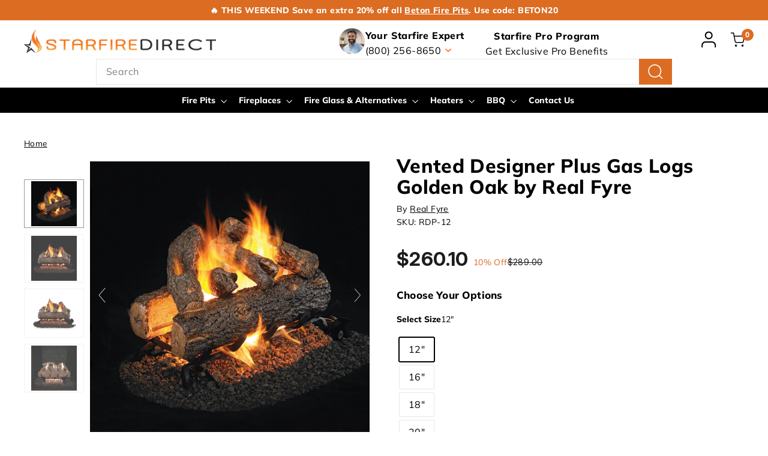

--- FILE ---
content_type: text/html; charset=utf-8
request_url: https://starfiredirect.com/apps/reviews/products?url=https:/starfiredirect.com/products/vented-designer-plus-gas-logs-golden-oak-by-real-fyre
body_size: 2322
content:
 [ { "@context": "http://schema.org",  "@type": "ProductGroup",  "@id": "https://starfiredirect.com/products/vented-designer-plus-gas-logs-golden-oak-by-real-fyre#product_sp_starfire_direct", "mainEntityOfPage": { "@type": "WebPage", "@id": "https://starfiredirect.com/products/vented-designer-plus-gas-logs-golden-oak-by-real-fyre#webpage_sp_starfire_direct", "sdDatePublished": "2026-01-20T04:11-0800", "sdPublisher": { "@context": "http://schema.org", "@type": "Organization", "@id": "https://schemaplus.io", "name": "SchemaPlus App" } }, "additionalProperty": [    { "@type": "PropertyValue", "name" : "Tags", "value": [  "collection_vented-gas-logs",  "has-docs",  "Other: Other Miscellaneous"  ] }   ,{"@type": "PropertyValue", "name" : "Size", "value": [  "12\"",  "16\"",  "18\"",  "20\"",  "24\"",  "30\"",  "36\"",  "42\"",  "48\"",  "60\""  ] }   ],     "brand": { "@type": "Brand", "name": "Real Fyre",  "url": "https://starfiredirect.com/collections/vendors?q=Real%20Fyre"  },  "category":"Vented Gas Fireplace Logs", "color": "", "depth":"", "height":"", "itemCondition":"http://schema.org/NewCondition", "logo":"", "manufacturer":"", "material": "", "model":"",  "hasVariant": [         { "@type" : "Product",  "name" : "12\" - Vented Designer Plus Gas Logs Golden Oak by Real Fyre",   "sku": "RDP-12",   "mpn": "61965512449",   "image": "https://schemaplus-frontend.s3.us-east-1.amazonaws.com/no-image-100-2a702f30_small.webp",     "description": "To determine the correct size burner\/log combo for your fireplace, please read our step-by-step blog article for more details.\nFor a fire worth remembering, add the Real Fyre Vented Golden Oak Designer Plus Gas Logs to your gas fireplace burner. As part of the Real Fyre Designer Series, these logs are as close as possible to a real, wood-burning fire, but without the mess and hassle. Enjoy the dancing flames and comfort of a blazing fire. Make life-long memories with those that matter the most in front of your gas logs that will last a lifetime.\nReal Fyre stands by their products. In fact, they have one of the most extensive guarantees in the business with a Lifetime Warranty on all gas logs. Hand-painted down to the smallest detail, these logs are crafted from fiber-reinforced ceramic, and feature steel rods through the center for added strength. Depend on these logs season after season for years to come. Designed to be used exclusively with Real Fyre burner systems, the Golden Oak Designer Plus Gas Logs are available in an abundance of sizes.\nThe Golden Oak Designer Plus Gas Logs are compatible with these Real Fyre Burners: G4, GX4, G45, GX45, G45-SS, G46, P, PB, and P45.\nPLEASE NOTE:Sizes 36\", 42\", 48\", and 60\" are only compatible with the G4 or G45 burners with heavy duty grate.\n \nPRODUCT FEATURES:\n\nCompatible with Real Fyre Burners Only\nAvailable in Multiple Sizes\nFeatures an Incredible Lifetime Warranty\nHand-Painted for Added Realism\nRealistic Oak Finish\nCrafted from Fiber-Reinforced Refractory Ceramic with Steel Rods for Extra Support\nHand-Crafted from Real Wood Samples\nBurner System is Sold Separately\n",  "offers": { "@type": "Offer", "url": "https://starfiredirect.com/products/vented-designer-plus-gas-logs-golden-oak-by-real-fyre?variant=40217909067862", "@id": "40217909067862",  "inventoryLevel": { "@type": "QuantitativeValue", "value": "-3" },    "availability": "http://schema.org/InStock",     "price" : 260.1, "priceSpecification": [ { "@type": "UnitPriceSpecification", "price": 260.1, "priceCurrency": "USD" }  ],      "priceCurrency": "USD", "description": "USD-26010-$260.10-$260.10 USD-260.10", "priceValidUntil": "2030-12-21",    "shippingDetails": [  ],   "itemCondition":"http://schema.org/NewCondition",  "brand": { "@type": "Brand", "name": "Real Fyre",  "url": "https://starfiredirect.com/collections/vendors?q=Real%20Fyre"  },  "seller": { "@type": "Organization", "name": "Starfire Direct", "@id": "https://starfiredirect.com#organization_sp_starfire_direct" } }   },      { "@type" : "Product",  "name" : "16\" - Vented Designer Plus Gas Logs Golden Oak by Real Fyre",   "sku": "RDP-16",   "mpn": "61965512262",   "image": "https://schemaplus-frontend.s3.us-east-1.amazonaws.com/no-image-100-2a702f30_small.webp",     "description": "To determine the correct size burner\/log combo for your fireplace, please read our step-by-step blog article for more details.\nFor a fire worth remembering, add the Real Fyre Vented Golden Oak Designer Plus Gas Logs to your gas fireplace burner. As part of the Real Fyre Designer Series, these logs are as close as possible to a real, wood-burning fire, but without the mess and hassle. Enjoy the dancing flames and comfort of a blazing fire. Make life-long memories with those that matter the most in front of your gas logs that will last a lifetime.\nReal Fyre stands by their products. In fact, they have one of the most extensive guarantees in the business with a Lifetime Warranty on all gas logs. Hand-painted down to the smallest detail, these logs are crafted from fiber-reinforced ceramic, and feature steel rods through the center for added strength. Depend on these logs season after season for years to come. Designed to be used exclusively with Real Fyre burner systems, the Golden Oak Designer Plus Gas Logs are available in an abundance of sizes.\nThe Golden Oak Designer Plus Gas Logs are compatible with these Real Fyre Burners: G4, GX4, G45, GX45, G45-SS, G46, P, PB, and P45.\nPLEASE NOTE:Sizes 36\", 42\", 48\", and 60\" are only compatible with the G4 or G45 burners with heavy duty grate.\n \nPRODUCT FEATURES:\n\nCompatible with Real Fyre Burners Only\nAvailable in Multiple Sizes\nFeatures an Incredible Lifetime Warranty\nHand-Painted for Added Realism\nRealistic Oak Finish\nCrafted from Fiber-Reinforced Refractory Ceramic with Steel Rods for Extra Support\nHand-Crafted from Real Wood Samples\nBurner System is Sold Separately\n",  "offers": { "@type": "Offer", "url": "https://starfiredirect.com/products/vented-designer-plus-gas-logs-golden-oak-by-real-fyre?variant=12712584314966", "@id": "12712584314966",  "inventoryLevel": { "@type": "QuantitativeValue", "value": "-1" },    "availability": "http://schema.org/InStock",     "price" : 280.8, "priceSpecification": [ { "@type": "UnitPriceSpecification", "price": 280.8, "priceCurrency": "USD" }  ],      "priceCurrency": "USD", "description": "USD-28080-$280.80-$280.80 USD-280.80", "priceValidUntil": "2030-12-21",    "shippingDetails": [  ],   "itemCondition":"http://schema.org/NewCondition",  "brand": { "@type": "Brand", "name": "Real Fyre",  "url": "https://starfiredirect.com/collections/vendors?q=Real%20Fyre"  },  "seller": { "@type": "Organization", "name": "Starfire Direct", "@id": "https://starfiredirect.com#organization_sp_starfire_direct" } }   },      { "@type" : "Product",  "name" : "18\" - Vented Designer Plus Gas Logs Golden Oak by Real Fyre",   "sku": "RDP-18",   "mpn": "61965511438",   "image": "https://schemaplus-frontend.s3.us-east-1.amazonaws.com/no-image-100-2a702f30_small.webp",     "description": "To determine the correct size burner\/log combo for your fireplace, please read our step-by-step blog article for more details.\nFor a fire worth remembering, add the Real Fyre Vented Golden Oak Designer Plus Gas Logs to your gas fireplace burner. As part of the Real Fyre Designer Series, these logs are as close as possible to a real, wood-burning fire, but without the mess and hassle. Enjoy the dancing flames and comfort of a blazing fire. Make life-long memories with those that matter the most in front of your gas logs that will last a lifetime.\nReal Fyre stands by their products. In fact, they have one of the most extensive guarantees in the business with a Lifetime Warranty on all gas logs. Hand-painted down to the smallest detail, these logs are crafted from fiber-reinforced ceramic, and feature steel rods through the center for added strength. Depend on these logs season after season for years to come. Designed to be used exclusively with Real Fyre burner systems, the Golden Oak Designer Plus Gas Logs are available in an abundance of sizes.\nThe Golden Oak Designer Plus Gas Logs are compatible with these Real Fyre Burners: G4, GX4, G45, GX45, G45-SS, G46, P, PB, and P45.\nPLEASE NOTE:Sizes 36\", 42\", 48\", and 60\" are only compatible with the G4 or G45 burners with heavy duty grate.\n \nPRODUCT FEATURES:\n\nCompatible with Real Fyre Burners Only\nAvailable in Multiple Sizes\nFeatures an Incredible Lifetime Warranty\nHand-Painted for Added Realism\nRealistic Oak Finish\nCrafted from Fiber-Reinforced Refractory Ceramic with Steel Rods for Extra Support\nHand-Crafted from Real Wood Samples\nBurner System is Sold Separately\n",  "offers": { "@type": "Offer", "url": "https://starfiredirect.com/products/vented-designer-plus-gas-logs-golden-oak-by-real-fyre?variant=12712584380502", "@id": "12712584380502",  "inventoryLevel": { "@type": "QuantitativeValue", "value": "-4" },    "availability": "http://schema.org/InStock",     "price" : 332.1, "priceSpecification": [ { "@type": "UnitPriceSpecification", "price": 332.1, "priceCurrency": "USD" }  ],      "priceCurrency": "USD", "description": "USD-33210-$332.10-$332.10 USD-332.10", "priceValidUntil": "2030-12-21",    "shippingDetails": [  ],   "itemCondition":"http://schema.org/NewCondition",  "brand": { "@type": "Brand", "name": "Real Fyre",  "url": "https://starfiredirect.com/collections/vendors?q=Real%20Fyre"  },  "seller": { "@type": "Organization", "name": "Starfire Direct", "@id": "https://starfiredirect.com#organization_sp_starfire_direct" } }   },      { "@type" : "Product",  "name" : "20\" - Vented Designer Plus Gas Logs Golden Oak by Real Fyre",   "sku": "RDP-20",   "mpn": "61965511444",   "image": "https://schemaplus-frontend.s3.us-east-1.amazonaws.com/no-image-100-2a702f30_small.webp",     "description": "To determine the correct size burner\/log combo for your fireplace, please read our step-by-step blog article for more details.\nFor a fire worth remembering, add the Real Fyre Vented Golden Oak Designer Plus Gas Logs to your gas fireplace burner. As part of the Real Fyre Designer Series, these logs are as close as possible to a real, wood-burning fire, but without the mess and hassle. Enjoy the dancing flames and comfort of a blazing fire. Make life-long memories with those that matter the most in front of your gas logs that will last a lifetime.\nReal Fyre stands by their products. In fact, they have one of the most extensive guarantees in the business with a Lifetime Warranty on all gas logs. Hand-painted down to the smallest detail, these logs are crafted from fiber-reinforced ceramic, and feature steel rods through the center for added strength. Depend on these logs season after season for years to come. Designed to be used exclusively with Real Fyre burner systems, the Golden Oak Designer Plus Gas Logs are available in an abundance of sizes.\nThe Golden Oak Designer Plus Gas Logs are compatible with these Real Fyre Burners: G4, GX4, G45, GX45, G45-SS, G46, P, PB, and P45.\nPLEASE NOTE:Sizes 36\", 42\", 48\", and 60\" are only compatible with the G4 or G45 burners with heavy duty grate.\n \nPRODUCT FEATURES:\n\nCompatible with Real Fyre Burners Only\nAvailable in Multiple Sizes\nFeatures an Incredible Lifetime Warranty\nHand-Painted for Added Realism\nRealistic Oak Finish\nCrafted from Fiber-Reinforced Refractory Ceramic with Steel Rods for Extra Support\nHand-Crafted from Real Wood Samples\nBurner System is Sold Separately\n",  "offers": { "@type": "Offer", "url": "https://starfiredirect.com/products/vented-designer-plus-gas-logs-golden-oak-by-real-fyre?variant=12712584413270", "@id": "12712584413270",  "inventoryLevel": { "@type": "QuantitativeValue", "value": "0" },    "availability": "http://schema.org/InStock",     "price" : 353.7, "priceSpecification": [ { "@type": "UnitPriceSpecification", "price": 353.7, "priceCurrency": "USD" }  ],      "priceCurrency": "USD", "description": "USD-35370-$353.70-$353.70 USD-353.70", "priceValidUntil": "2030-12-21",    "shippingDetails": [  ],   "itemCondition":"http://schema.org/NewCondition",  "brand": { "@type": "Brand", "name": "Real Fyre",  "url": "https://starfiredirect.com/collections/vendors?q=Real%20Fyre"  },  "seller": { "@type": "Organization", "name": "Starfire Direct", "@id": "https://starfiredirect.com#organization_sp_starfire_direct" } }   },      { "@type" : "Product",  "name" : "24\" - Vented Designer Plus Gas Logs Golden Oak by Real Fyre",   "sku": "RDP-24",   "mpn": "61965511445",   "image": "https://schemaplus-frontend.s3.us-east-1.amazonaws.com/no-image-100-2a702f30_small.webp",     "description": "To determine the correct size burner\/log combo for your fireplace, please read our step-by-step blog article for more details.\nFor a fire worth remembering, add the Real Fyre Vented Golden Oak Designer Plus Gas Logs to your gas fireplace burner. As part of the Real Fyre Designer Series, these logs are as close as possible to a real, wood-burning fire, but without the mess and hassle. Enjoy the dancing flames and comfort of a blazing fire. Make life-long memories with those that matter the most in front of your gas logs that will last a lifetime.\nReal Fyre stands by their products. In fact, they have one of the most extensive guarantees in the business with a Lifetime Warranty on all gas logs. Hand-painted down to the smallest detail, these logs are crafted from fiber-reinforced ceramic, and feature steel rods through the center for added strength. Depend on these logs season after season for years to come. Designed to be used exclusively with Real Fyre burner systems, the Golden Oak Designer Plus Gas Logs are available in an abundance of sizes.\nThe Golden Oak Designer Plus Gas Logs are compatible with these Real Fyre Burners: G4, GX4, G45, GX45, G45-SS, G46, P, PB, and P45.\nPLEASE NOTE:Sizes 36\", 42\", 48\", and 60\" are only compatible with the G4 or G45 burners with heavy duty grate.\n \nPRODUCT FEATURES:\n\nCompatible with Real Fyre Burners Only\nAvailable in Multiple Sizes\nFeatures an Incredible Lifetime Warranty\nHand-Painted for Added Realism\nRealistic Oak Finish\nCrafted from Fiber-Reinforced Refractory Ceramic with Steel Rods for Extra Support\nHand-Crafted from Real Wood Samples\nBurner System is Sold Separately\n",  "offers": { "@type": "Offer", "url": "https://starfiredirect.com/products/vented-designer-plus-gas-logs-golden-oak-by-real-fyre?variant=12712584446038", "@id": "12712584446038",  "inventoryLevel": { "@type": "QuantitativeValue", "value": "-5" },    "availability": "http://schema.org/InStock",     "price" : 407.7, "priceSpecification": [ { "@type": "UnitPriceSpecification", "price": 407.7, "priceCurrency": "USD" }  ],      "priceCurrency": "USD", "description": "USD-40770-$407.70-$407.70 USD-407.70", "priceValidUntil": "2030-12-21",    "shippingDetails": [  ],   "itemCondition":"http://schema.org/NewCondition",  "brand": { "@type": "Brand", "name": "Real Fyre",  "url": "https://starfiredirect.com/collections/vendors?q=Real%20Fyre"  },  "seller": { "@type": "Organization", "name": "Starfire Direct", "@id": "https://starfiredirect.com#organization_sp_starfire_direct" } }   },      { "@type" : "Product",  "name" : "30\" - Vented Designer Plus Gas Logs Golden Oak by Real Fyre",   "sku": "RDP-30",   "mpn": "61965511447",   "image": "https://schemaplus-frontend.s3.us-east-1.amazonaws.com/no-image-100-2a702f30_small.webp",     "description": "To determine the correct size burner\/log combo for your fireplace, please read our step-by-step blog article for more details.\nFor a fire worth remembering, add the Real Fyre Vented Golden Oak Designer Plus Gas Logs to your gas fireplace burner. As part of the Real Fyre Designer Series, these logs are as close as possible to a real, wood-burning fire, but without the mess and hassle. Enjoy the dancing flames and comfort of a blazing fire. Make life-long memories with those that matter the most in front of your gas logs that will last a lifetime.\nReal Fyre stands by their products. In fact, they have one of the most extensive guarantees in the business with a Lifetime Warranty on all gas logs. Hand-painted down to the smallest detail, these logs are crafted from fiber-reinforced ceramic, and feature steel rods through the center for added strength. Depend on these logs season after season for years to come. Designed to be used exclusively with Real Fyre burner systems, the Golden Oak Designer Plus Gas Logs are available in an abundance of sizes.\nThe Golden Oak Designer Plus Gas Logs are compatible with these Real Fyre Burners: G4, GX4, G45, GX45, G45-SS, G46, P, PB, and P45.\nPLEASE NOTE:Sizes 36\", 42\", 48\", and 60\" are only compatible with the G4 or G45 burners with heavy duty grate.\n \nPRODUCT FEATURES:\n\nCompatible with Real Fyre Burners Only\nAvailable in Multiple Sizes\nFeatures an Incredible Lifetime Warranty\nHand-Painted for Added Realism\nRealistic Oak Finish\nCrafted from Fiber-Reinforced Refractory Ceramic with Steel Rods for Extra Support\nHand-Crafted from Real Wood Samples\nBurner System is Sold Separately\n",  "offers": { "@type": "Offer", "url": "https://starfiredirect.com/products/vented-designer-plus-gas-logs-golden-oak-by-real-fyre?variant=12712584478806", "@id": "12712584478806",  "inventoryLevel": { "@type": "QuantitativeValue", "value": "-3" },    "availability": "http://schema.org/InStock",     "price" : 549.0, "priceSpecification": [ { "@type": "UnitPriceSpecification", "price": 549.0, "priceCurrency": "USD" }  ],      "priceCurrency": "USD", "description": "USD-54900-$549.00-$549.00 USD-549.00", "priceValidUntil": "2030-12-21",    "shippingDetails": [  ],   "itemCondition":"http://schema.org/NewCondition",  "brand": { "@type": "Brand", "name": "Real Fyre",  "url": "https://starfiredirect.com/collections/vendors?q=Real%20Fyre"  },  "seller": { "@type": "Organization", "name": "Starfire Direct", "@id": "https://starfiredirect.com#organization_sp_starfire_direct" } }   },      { "@type" : "Product",  "name" : "36\" - Vented Designer Plus Gas Logs Golden Oak by Real Fyre",   "sku": "RDP-36",   "mpn": "0",   "image": "https://schemaplus-frontend.s3.us-east-1.amazonaws.com/no-image-100-2a702f30_small.webp",     "description": "To determine the correct size burner\/log combo for your fireplace, please read our step-by-step blog article for more details.\nFor a fire worth remembering, add the Real Fyre Vented Golden Oak Designer Plus Gas Logs to your gas fireplace burner. As part of the Real Fyre Designer Series, these logs are as close as possible to a real, wood-burning fire, but without the mess and hassle. Enjoy the dancing flames and comfort of a blazing fire. Make life-long memories with those that matter the most in front of your gas logs that will last a lifetime.\nReal Fyre stands by their products. In fact, they have one of the most extensive guarantees in the business with a Lifetime Warranty on all gas logs. Hand-painted down to the smallest detail, these logs are crafted from fiber-reinforced ceramic, and feature steel rods through the center for added strength. Depend on these logs season after season for years to come. Designed to be used exclusively with Real Fyre burner systems, the Golden Oak Designer Plus Gas Logs are available in an abundance of sizes.\nThe Golden Oak Designer Plus Gas Logs are compatible with these Real Fyre Burners: G4, GX4, G45, GX45, G45-SS, G46, P, PB, and P45.\nPLEASE NOTE:Sizes 36\", 42\", 48\", and 60\" are only compatible with the G4 or G45 burners with heavy duty grate.\n \nPRODUCT FEATURES:\n\nCompatible with Real Fyre Burners Only\nAvailable in Multiple Sizes\nFeatures an Incredible Lifetime Warranty\nHand-Painted for Added Realism\nRealistic Oak Finish\nCrafted from Fiber-Reinforced Refractory Ceramic with Steel Rods for Extra Support\nHand-Crafted from Real Wood Samples\nBurner System is Sold Separately\n",  "offers": { "@type": "Offer", "url": "https://starfiredirect.com/products/vented-designer-plus-gas-logs-golden-oak-by-real-fyre?variant=12712584511574", "@id": "12712584511574",  "inventoryLevel": { "@type": "QuantitativeValue", "value": "0" },    "availability": "http://schema.org/InStock",     "price" : 757.8, "priceSpecification": [ { "@type": "UnitPriceSpecification", "price": 757.8, "priceCurrency": "USD" }  ],      "priceCurrency": "USD", "description": "USD-75780-$757.80-$757.80 USD-757.80", "priceValidUntil": "2030-12-21",    "shippingDetails": [  ],   "itemCondition":"http://schema.org/NewCondition",  "brand": { "@type": "Brand", "name": "Real Fyre",  "url": "https://starfiredirect.com/collections/vendors?q=Real%20Fyre"  },  "seller": { "@type": "Organization", "name": "Starfire Direct", "@id": "https://starfiredirect.com#organization_sp_starfire_direct" } }   },      { "@type" : "Product",  "name" : "42\" - Vented Designer Plus Gas Logs Golden Oak by Real Fyre",   "sku": "RDP-42",   "mpn": "0",   "image": "https://schemaplus-frontend.s3.us-east-1.amazonaws.com/no-image-100-2a702f30_small.webp",     "description": "To determine the correct size burner\/log combo for your fireplace, please read our step-by-step blog article for more details.\nFor a fire worth remembering, add the Real Fyre Vented Golden Oak Designer Plus Gas Logs to your gas fireplace burner. As part of the Real Fyre Designer Series, these logs are as close as possible to a real, wood-burning fire, but without the mess and hassle. Enjoy the dancing flames and comfort of a blazing fire. Make life-long memories with those that matter the most in front of your gas logs that will last a lifetime.\nReal Fyre stands by their products. In fact, they have one of the most extensive guarantees in the business with a Lifetime Warranty on all gas logs. Hand-painted down to the smallest detail, these logs are crafted from fiber-reinforced ceramic, and feature steel rods through the center for added strength. Depend on these logs season after season for years to come. Designed to be used exclusively with Real Fyre burner systems, the Golden Oak Designer Plus Gas Logs are available in an abundance of sizes.\nThe Golden Oak Designer Plus Gas Logs are compatible with these Real Fyre Burners: G4, GX4, G45, GX45, G45-SS, G46, P, PB, and P45.\nPLEASE NOTE:Sizes 36\", 42\", 48\", and 60\" are only compatible with the G4 or G45 burners with heavy duty grate.\n \nPRODUCT FEATURES:\n\nCompatible with Real Fyre Burners Only\nAvailable in Multiple Sizes\nFeatures an Incredible Lifetime Warranty\nHand-Painted for Added Realism\nRealistic Oak Finish\nCrafted from Fiber-Reinforced Refractory Ceramic with Steel Rods for Extra Support\nHand-Crafted from Real Wood Samples\nBurner System is Sold Separately\n",  "offers": { "@type": "Offer", "url": "https://starfiredirect.com/products/vented-designer-plus-gas-logs-golden-oak-by-real-fyre?variant=12712584544342", "@id": "12712584544342",  "inventoryLevel": { "@type": "QuantitativeValue", "value": "0" },    "availability": "http://schema.org/InStock",     "price" : 954.0, "priceSpecification": [ { "@type": "UnitPriceSpecification", "price": 954.0, "priceCurrency": "USD" }  ],      "priceCurrency": "USD", "description": "USD-95400-$954.00-$954.00 USD-954.00", "priceValidUntil": "2030-12-21",    "shippingDetails": [  ],   "itemCondition":"http://schema.org/NewCondition",  "brand": { "@type": "Brand", "name": "Real Fyre",  "url": "https://starfiredirect.com/collections/vendors?q=Real%20Fyre"  },  "seller": { "@type": "Organization", "name": "Starfire Direct", "@id": "https://starfiredirect.com#organization_sp_starfire_direct" } }   },      { "@type" : "Product",  "name" : "48\" - Vented Designer Plus Gas Logs Golden Oak by Real Fyre",   "sku": "RDP-48",   "mpn": "0",   "image": "https://schemaplus-frontend.s3.us-east-1.amazonaws.com/no-image-100-2a702f30_small.webp",     "description": "To determine the correct size burner\/log combo for your fireplace, please read our step-by-step blog article for more details.\nFor a fire worth remembering, add the Real Fyre Vented Golden Oak Designer Plus Gas Logs to your gas fireplace burner. As part of the Real Fyre Designer Series, these logs are as close as possible to a real, wood-burning fire, but without the mess and hassle. Enjoy the dancing flames and comfort of a blazing fire. Make life-long memories with those that matter the most in front of your gas logs that will last a lifetime.\nReal Fyre stands by their products. In fact, they have one of the most extensive guarantees in the business with a Lifetime Warranty on all gas logs. Hand-painted down to the smallest detail, these logs are crafted from fiber-reinforced ceramic, and feature steel rods through the center for added strength. Depend on these logs season after season for years to come. Designed to be used exclusively with Real Fyre burner systems, the Golden Oak Designer Plus Gas Logs are available in an abundance of sizes.\nThe Golden Oak Designer Plus Gas Logs are compatible with these Real Fyre Burners: G4, GX4, G45, GX45, G45-SS, G46, P, PB, and P45.\nPLEASE NOTE:Sizes 36\", 42\", 48\", and 60\" are only compatible with the G4 or G45 burners with heavy duty grate.\n \nPRODUCT FEATURES:\n\nCompatible with Real Fyre Burners Only\nAvailable in Multiple Sizes\nFeatures an Incredible Lifetime Warranty\nHand-Painted for Added Realism\nRealistic Oak Finish\nCrafted from Fiber-Reinforced Refractory Ceramic with Steel Rods for Extra Support\nHand-Crafted from Real Wood Samples\nBurner System is Sold Separately\n",  "offers": { "@type": "Offer", "url": "https://starfiredirect.com/products/vented-designer-plus-gas-logs-golden-oak-by-real-fyre?variant=12712584577110", "@id": "12712584577110",  "inventoryLevel": { "@type": "QuantitativeValue", "value": "0" },    "availability": "http://schema.org/InStock",     "price" : 1162.8, "priceSpecification": [ { "@type": "UnitPriceSpecification", "price": 1162.8, "priceCurrency": "USD" }  ],      "priceCurrency": "USD", "description": "USD-116280-$1,162.80-$1,162.80 USD-1,162.80", "priceValidUntil": "2030-12-21",    "shippingDetails": [  ],   "itemCondition":"http://schema.org/NewCondition",  "brand": { "@type": "Brand", "name": "Real Fyre",  "url": "https://starfiredirect.com/collections/vendors?q=Real%20Fyre"  },  "seller": { "@type": "Organization", "name": "Starfire Direct", "@id": "https://starfiredirect.com#organization_sp_starfire_direct" } }   },      { "@type" : "Product",  "name" : "60\" - Vented Designer Plus Gas Logs Golden Oak by Real Fyre",   "sku": "RDP-60",   "mpn": "0",   "image": "https://schemaplus-frontend.s3.us-east-1.amazonaws.com/no-image-100-2a702f30_small.webp",     "description": "To determine the correct size burner\/log combo for your fireplace, please read our step-by-step blog article for more details.\nFor a fire worth remembering, add the Real Fyre Vented Golden Oak Designer Plus Gas Logs to your gas fireplace burner. As part of the Real Fyre Designer Series, these logs are as close as possible to a real, wood-burning fire, but without the mess and hassle. Enjoy the dancing flames and comfort of a blazing fire. Make life-long memories with those that matter the most in front of your gas logs that will last a lifetime.\nReal Fyre stands by their products. In fact, they have one of the most extensive guarantees in the business with a Lifetime Warranty on all gas logs. Hand-painted down to the smallest detail, these logs are crafted from fiber-reinforced ceramic, and feature steel rods through the center for added strength. Depend on these logs season after season for years to come. Designed to be used exclusively with Real Fyre burner systems, the Golden Oak Designer Plus Gas Logs are available in an abundance of sizes.\nThe Golden Oak Designer Plus Gas Logs are compatible with these Real Fyre Burners: G4, GX4, G45, GX45, G45-SS, G46, P, PB, and P45.\nPLEASE NOTE:Sizes 36\", 42\", 48\", and 60\" are only compatible with the G4 or G45 burners with heavy duty grate.\n \nPRODUCT FEATURES:\n\nCompatible with Real Fyre Burners Only\nAvailable in Multiple Sizes\nFeatures an Incredible Lifetime Warranty\nHand-Painted for Added Realism\nRealistic Oak Finish\nCrafted from Fiber-Reinforced Refractory Ceramic with Steel Rods for Extra Support\nHand-Crafted from Real Wood Samples\nBurner System is Sold Separately\n",  "offers": { "@type": "Offer", "url": "https://starfiredirect.com/products/vented-designer-plus-gas-logs-golden-oak-by-real-fyre?variant=12712584609878", "@id": "12712584609878",  "inventoryLevel": { "@type": "QuantitativeValue", "value": "0" },    "availability": "http://schema.org/InStock",     "price" : 1400.4, "priceSpecification": [ { "@type": "UnitPriceSpecification", "price": 1400.4, "priceCurrency": "USD" }  ],      "priceCurrency": "USD", "description": "USD-140040-$1,400.40-$1,400.40 USD-1,400.40", "priceValidUntil": "2030-12-21",    "shippingDetails": [  ],   "itemCondition":"http://schema.org/NewCondition",  "brand": { "@type": "Brand", "name": "Real Fyre",  "url": "https://starfiredirect.com/collections/vendors?q=Real%20Fyre"  },  "seller": { "@type": "Organization", "name": "Starfire Direct", "@id": "https://starfiredirect.com#organization_sp_starfire_direct" } }   }    ],   "productGroupID":"1373844013142",  "productionDate":"", "purchaseDate":"", "releaseDate":"",  "review": [   ],   "sku": null,   "mpn": null,  "weight": { "@type": "QuantitativeValue", "unitCode": "LBR", "value": "" }, "width":"",    "description": "To determine the correct size burner\/log combo for your fireplace, please read our step-by-step blog article for more details.\nFor a fire worth remembering, add the Real Fyre Vented Golden Oak Designer Plus Gas Logs to your gas fireplace burner. As part of the Real Fyre Designer Series, these logs are as close as possible to a real, wood-burning fire, but without the mess and hassle. Enjoy the dancing flames and comfort of a blazing fire. Make life-long memories with those that matter the most in front of your gas logs that will last a lifetime.\nReal Fyre stands by their products. In fact, they have one of the most extensive guarantees in the business with a Lifetime Warranty on all gas logs. Hand-painted down to the smallest detail, these logs are crafted from fiber-reinforced ceramic, and feature steel rods through the center for added strength. Depend on these logs season after season for years to come. Designed to be used exclusively with Real Fyre burner systems, the Golden Oak Designer Plus Gas Logs are available in an abundance of sizes.\nThe Golden Oak Designer Plus Gas Logs are compatible with these Real Fyre Burners: G4, GX4, G45, GX45, G45-SS, G46, P, PB, and P45.\nPLEASE NOTE:Sizes 36\", 42\", 48\", and 60\" are only compatible with the G4 or G45 burners with heavy duty grate.\n \nPRODUCT FEATURES:\n\nCompatible with Real Fyre Burners Only\nAvailable in Multiple Sizes\nFeatures an Incredible Lifetime Warranty\nHand-Painted for Added Realism\nRealistic Oak Finish\nCrafted from Fiber-Reinforced Refractory Ceramic with Steel Rods for Extra Support\nHand-Crafted from Real Wood Samples\nBurner System is Sold Separately\n",  "image": [      "https:\/\/starfiredirect.com\/cdn\/shop\/files\/vented-designer-plus-gas-logs-golden-oak-by-real-fyre-fire-lit-side-view.webp?v=1728916866\u0026width=600"    ,"https:\/\/starfiredirect.com\/cdn\/shop\/files\/vented-designer-plus-gas-logs-golden-oak-by-real-fyre-fire-lit-front-view.webp?v=1728916867\u0026width=600"    ,"https:\/\/starfiredirect.com\/cdn\/shop\/files\/vented-designer-plus-gas-logs-golden-oak-by-real-fyre-clean-background-front.webp?v=1728916866\u0026width=600"    ,"https:\/\/starfiredirect.com\/cdn\/shop\/files\/vented-designer-plus-gas-logs-golden-oak-by-real-fyre-fire-lit-close-up.webp?v=1728916867\u0026width=600"      ,"https:\/\/starfiredirect.com\/cdn\/shop\/files\/vented-designer-plus-gas-logs-golden-oak-by-real-fyre-fire-lit-side-view.webp?v=1728916866\u0026width=600"    ], "name": "Vented Designer Plus Gas Logs Golden Oak by Real Fyre", "url": "https://starfiredirect.com/products/vented-designer-plus-gas-logs-golden-oak-by-real-fyre" }      ,{ "@context": "http://schema.org", "@type": "BreadcrumbList", "name": "Starfire Direct Breadcrumbs Schema by SchemaPlus", "itemListElement": [  { "@type": "ListItem", "position": 1, "item": { "@id": "https://starfiredirect.com/collections", "name": "Products" } }, { "@type": "ListItem", "position": 2, "item": { "@id": "https://starfiredirect.com/collections/gas-logs", "name": "Gas Logs" } },  { "@type": "ListItem", "position": 3, "item": { "@id": "https://starfiredirect.com/products/vented-designer-plus-gas-logs-golden-oak-by-real-fyre#breadcrumb_sp_starfire_direct", "name": "Vented Designer Plus Gas Logs Golden Oak by Real Fyre" } } ] }  ]

--- FILE ---
content_type: text/javascript
request_url: https://starfiredirect.com/cdn/shop/t/1116/assets/section-hero-video.js?v=138616389493027501011714421527
body_size: -595
content:
import"@archetype-themes/scripts/config";import"@archetype-themes/scripts/modules/video-section";
//# sourceMappingURL=/cdn/shop/t/1116/assets/section-hero-video.js.map?v=138616389493027501011714421527


--- FILE ---
content_type: text/javascript
request_url: https://starfiredirect.com/cdn/shop/t/1116/assets/section-promo-grid.js?v=111576400653284386401714421532
body_size: -516
content:
import"@archetype-themes/scripts/config";import"@archetype-themes/scripts/modules/video-section";
//# sourceMappingURL=/cdn/shop/t/1116/assets/section-promo-grid.js.map?v=111576400653284386401714421532


--- FILE ---
content_type: text/javascript
request_url: https://starfiredirect.com/cdn/shop/t/1116/assets/section-slideshow-split.js?v=78404926763425096301714421533
body_size: -721
content:
import"@archetype-themes/scripts/config";import"@archetype-themes/scripts/modules/slideshow";
//# sourceMappingURL=/cdn/shop/t/1116/assets/section-slideshow-split.js.map?v=78404926763425096301714421533
